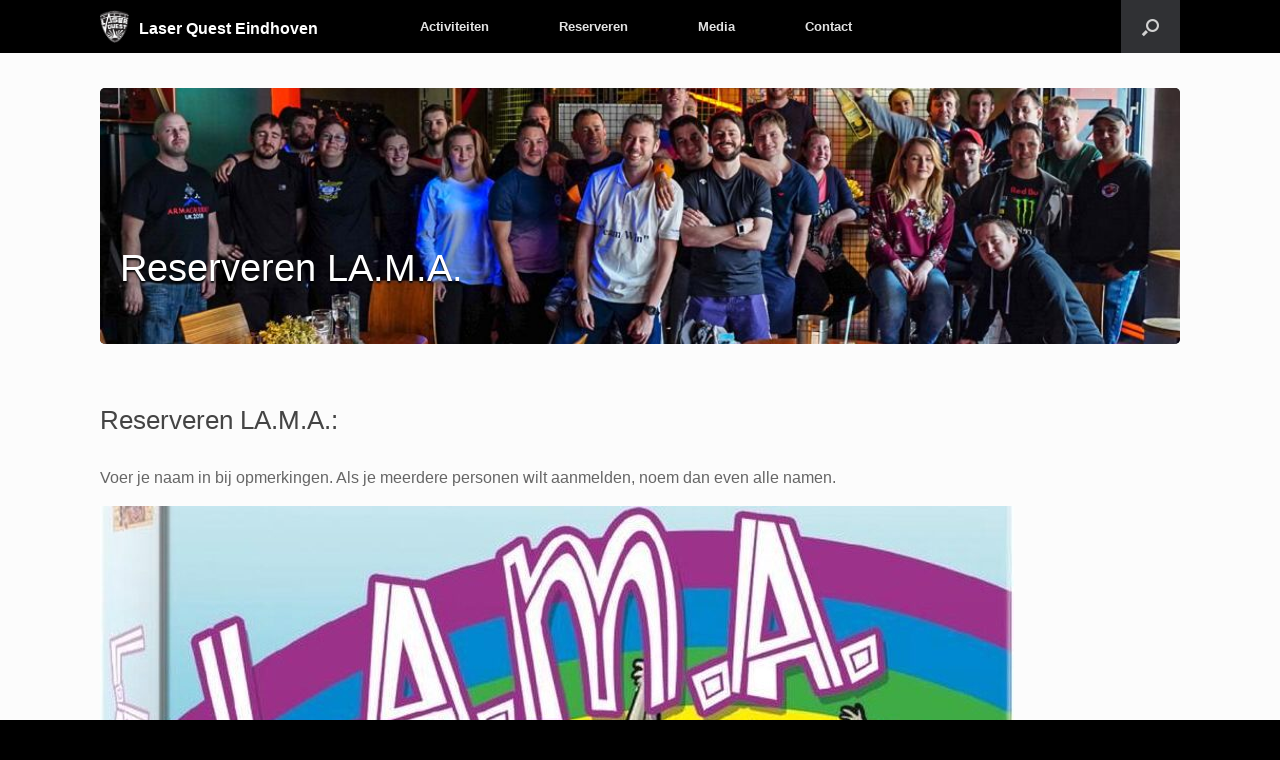

--- FILE ---
content_type: text/html; charset=UTF-8
request_url: https://www.lqehv.nl/reserveren-la-m-a/
body_size: 15784
content:
<!DOCTYPE html>
<html lang="nl-NL">
<head>
	<meta charset="UTF-8" />
	<meta http-equiv="X-UA-Compatible" content="IE=10" />
	<link rel="profile" href="https://gmpg.org/xfn/11" />
	<link rel="pingback" href="https://www.lqehv.nl/xmlrpc.php" />
	<meta name='robots' content='index, follow, max-image-preview:large, max-snippet:-1, max-video-preview:-1' />

	<!-- This site is optimized with the Yoast SEO plugin v26.7 - https://yoast.com/wordpress/plugins/seo/ -->
	<title>Reserveren LA.M.A. - Laser Quest, Pool, Escape Rooms, iCombat. Info en reserveren.</title>
	<meta name="description" content="Reserveren LA.M.A. Reserveren LA.M.A.: Voer je naam in bij opmerkingen. Als je meerdere personen wilt aanmelden, noem dan even alle" />
	<link rel="canonical" href="https://www.lqehv.nl/reserveren-la-m-a/" />
	<meta property="og:locale" content="nl_NL" />
	<meta property="og:type" content="article" />
	<meta property="og:title" content="Reserveren LA.M.A. - Laser Quest, Pool, Escape Rooms, iCombat. Info en reserveren." />
	<meta property="og:description" content="Reserveren LA.M.A. Reserveren LA.M.A.: Voer je naam in bij opmerkingen. Als je meerdere personen wilt aanmelden, noem dan even alle" />
	<meta property="og:url" content="https://www.lqehv.nl/reserveren-la-m-a/" />
	<meta property="og:site_name" content="Laser Quest Eindhoven" />
	<meta property="article:publisher" content="https://www.facebook.com/LaserQuestEindhoven/" />
	<meta property="article:modified_time" content="2025-11-10T23:21:55+00:00" />
	<meta property="og:image" content="https://www.lqehv.nl/wp-content/uploads/2022/03/lama-edited.jpg" />
	<meta name="twitter:card" content="summary_large_image" />
	<meta name="twitter:site" content="@LQEHV" />
	<meta name="twitter:label1" content="Geschatte leestijd" />
	<meta name="twitter:data1" content="1 minuut" />
	<script type="application/ld+json" class="yoast-schema-graph">{"@context":"https://schema.org","@graph":[{"@type":"WebPage","@id":"https://www.lqehv.nl/reserveren-la-m-a/","url":"https://www.lqehv.nl/reserveren-la-m-a/","name":"Reserveren LA.M.A. - Laser Quest, Pool, Escape Rooms, iCombat. Info en reserveren.","isPartOf":{"@id":"https://www.lqehv.nl/#website"},"primaryImageOfPage":{"@id":"https://www.lqehv.nl/reserveren-la-m-a/#primaryimage"},"image":{"@id":"https://www.lqehv.nl/reserveren-la-m-a/#primaryimage"},"thumbnailUrl":"https://www.lqehv.nl/wp-content/uploads/2022/03/lama-edited.jpg","datePublished":"2020-07-22T14:32:41+00:00","dateModified":"2025-11-10T23:21:55+00:00","description":"Reserveren LA.M.A. Reserveren LA.M.A.: Voer je naam in bij opmerkingen. Als je meerdere personen wilt aanmelden, noem dan even alle","breadcrumb":{"@id":"https://www.lqehv.nl/reserveren-la-m-a/#breadcrumb"},"inLanguage":"nl-NL","potentialAction":[{"@type":"ReadAction","target":["https://www.lqehv.nl/reserveren-la-m-a/"]}]},{"@type":"ImageObject","inLanguage":"nl-NL","@id":"https://www.lqehv.nl/reserveren-la-m-a/#primaryimage","url":"https://www.lqehv.nl/wp-content/uploads/2022/03/lama-edited.jpg","contentUrl":"https://www.lqehv.nl/wp-content/uploads/2022/03/lama-edited.jpg","width":914,"height":914},{"@type":"BreadcrumbList","@id":"https://www.lqehv.nl/reserveren-la-m-a/#breadcrumb","itemListElement":[{"@type":"ListItem","position":1,"name":"Home","item":"https://www.lqehv.nl/"},{"@type":"ListItem","position":2,"name":"Reserveren LA.M.A."}]},{"@type":"WebSite","@id":"https://www.lqehv.nl/#website","url":"https://www.lqehv.nl/","name":"www.lqehv.nl","description":"Laser Quest, Pool, Escape Rooms, iCombat. Info en reserveren.","potentialAction":[{"@type":"SearchAction","target":{"@type":"EntryPoint","urlTemplate":"https://www.lqehv.nl/?s={search_term_string}"},"query-input":{"@type":"PropertyValueSpecification","valueRequired":true,"valueName":"search_term_string"}}],"inLanguage":"nl-NL"}]}</script>
	<!-- / Yoast SEO plugin. -->


<link rel="alternate" type="application/rss+xml" title="Laser Quest Eindhoven &raquo; feed" href="https://www.lqehv.nl/feed/" />
<link rel="alternate" type="application/rss+xml" title="Laser Quest Eindhoven &raquo; reacties feed" href="https://www.lqehv.nl/comments/feed/" />
<link rel="alternate" title="oEmbed (JSON)" type="application/json+oembed" href="https://www.lqehv.nl/wp-json/oembed/1.0/embed?url=https%3A%2F%2Fwww.lqehv.nl%2Freserveren-la-m-a%2F" />
<link rel="alternate" title="oEmbed (XML)" type="text/xml+oembed" href="https://www.lqehv.nl/wp-json/oembed/1.0/embed?url=https%3A%2F%2Fwww.lqehv.nl%2Freserveren-la-m-a%2F&#038;format=xml" />
		<!-- This site uses the Google Analytics by MonsterInsights plugin v9.11.1 - Using Analytics tracking - https://www.monsterinsights.com/ -->
							<script src="//www.googletagmanager.com/gtag/js?id=G-DGL8V4ZMXE"  data-cfasync="false" data-wpfc-render="false" type="text/javascript" async></script>
			<script data-cfasync="false" data-wpfc-render="false" type="text/javascript">
				var mi_version = '9.11.1';
				var mi_track_user = true;
				var mi_no_track_reason = '';
								var MonsterInsightsDefaultLocations = {"page_location":"https:\/\/www.lqehv.nl\/reserveren-la-m-a\/"};
								if ( typeof MonsterInsightsPrivacyGuardFilter === 'function' ) {
					var MonsterInsightsLocations = (typeof MonsterInsightsExcludeQuery === 'object') ? MonsterInsightsPrivacyGuardFilter( MonsterInsightsExcludeQuery ) : MonsterInsightsPrivacyGuardFilter( MonsterInsightsDefaultLocations );
				} else {
					var MonsterInsightsLocations = (typeof MonsterInsightsExcludeQuery === 'object') ? MonsterInsightsExcludeQuery : MonsterInsightsDefaultLocations;
				}

								var disableStrs = [
										'ga-disable-G-DGL8V4ZMXE',
									];

				/* Function to detect opted out users */
				function __gtagTrackerIsOptedOut() {
					for (var index = 0; index < disableStrs.length; index++) {
						if (document.cookie.indexOf(disableStrs[index] + '=true') > -1) {
							return true;
						}
					}

					return false;
				}

				/* Disable tracking if the opt-out cookie exists. */
				if (__gtagTrackerIsOptedOut()) {
					for (var index = 0; index < disableStrs.length; index++) {
						window[disableStrs[index]] = true;
					}
				}

				/* Opt-out function */
				function __gtagTrackerOptout() {
					for (var index = 0; index < disableStrs.length; index++) {
						document.cookie = disableStrs[index] + '=true; expires=Thu, 31 Dec 2099 23:59:59 UTC; path=/';
						window[disableStrs[index]] = true;
					}
				}

				if ('undefined' === typeof gaOptout) {
					function gaOptout() {
						__gtagTrackerOptout();
					}
				}
								window.dataLayer = window.dataLayer || [];

				window.MonsterInsightsDualTracker = {
					helpers: {},
					trackers: {},
				};
				if (mi_track_user) {
					function __gtagDataLayer() {
						dataLayer.push(arguments);
					}

					function __gtagTracker(type, name, parameters) {
						if (!parameters) {
							parameters = {};
						}

						if (parameters.send_to) {
							__gtagDataLayer.apply(null, arguments);
							return;
						}

						if (type === 'event') {
														parameters.send_to = monsterinsights_frontend.v4_id;
							var hookName = name;
							if (typeof parameters['event_category'] !== 'undefined') {
								hookName = parameters['event_category'] + ':' + name;
							}

							if (typeof MonsterInsightsDualTracker.trackers[hookName] !== 'undefined') {
								MonsterInsightsDualTracker.trackers[hookName](parameters);
							} else {
								__gtagDataLayer('event', name, parameters);
							}
							
						} else {
							__gtagDataLayer.apply(null, arguments);
						}
					}

					__gtagTracker('js', new Date());
					__gtagTracker('set', {
						'developer_id.dZGIzZG': true,
											});
					if ( MonsterInsightsLocations.page_location ) {
						__gtagTracker('set', MonsterInsightsLocations);
					}
										__gtagTracker('config', 'G-DGL8V4ZMXE', {"forceSSL":"true","link_attribution":"true"} );
										window.gtag = __gtagTracker;										(function () {
						/* https://developers.google.com/analytics/devguides/collection/analyticsjs/ */
						/* ga and __gaTracker compatibility shim. */
						var noopfn = function () {
							return null;
						};
						var newtracker = function () {
							return new Tracker();
						};
						var Tracker = function () {
							return null;
						};
						var p = Tracker.prototype;
						p.get = noopfn;
						p.set = noopfn;
						p.send = function () {
							var args = Array.prototype.slice.call(arguments);
							args.unshift('send');
							__gaTracker.apply(null, args);
						};
						var __gaTracker = function () {
							var len = arguments.length;
							if (len === 0) {
								return;
							}
							var f = arguments[len - 1];
							if (typeof f !== 'object' || f === null || typeof f.hitCallback !== 'function') {
								if ('send' === arguments[0]) {
									var hitConverted, hitObject = false, action;
									if ('event' === arguments[1]) {
										if ('undefined' !== typeof arguments[3]) {
											hitObject = {
												'eventAction': arguments[3],
												'eventCategory': arguments[2],
												'eventLabel': arguments[4],
												'value': arguments[5] ? arguments[5] : 1,
											}
										}
									}
									if ('pageview' === arguments[1]) {
										if ('undefined' !== typeof arguments[2]) {
											hitObject = {
												'eventAction': 'page_view',
												'page_path': arguments[2],
											}
										}
									}
									if (typeof arguments[2] === 'object') {
										hitObject = arguments[2];
									}
									if (typeof arguments[5] === 'object') {
										Object.assign(hitObject, arguments[5]);
									}
									if ('undefined' !== typeof arguments[1].hitType) {
										hitObject = arguments[1];
										if ('pageview' === hitObject.hitType) {
											hitObject.eventAction = 'page_view';
										}
									}
									if (hitObject) {
										action = 'timing' === arguments[1].hitType ? 'timing_complete' : hitObject.eventAction;
										hitConverted = mapArgs(hitObject);
										__gtagTracker('event', action, hitConverted);
									}
								}
								return;
							}

							function mapArgs(args) {
								var arg, hit = {};
								var gaMap = {
									'eventCategory': 'event_category',
									'eventAction': 'event_action',
									'eventLabel': 'event_label',
									'eventValue': 'event_value',
									'nonInteraction': 'non_interaction',
									'timingCategory': 'event_category',
									'timingVar': 'name',
									'timingValue': 'value',
									'timingLabel': 'event_label',
									'page': 'page_path',
									'location': 'page_location',
									'title': 'page_title',
									'referrer' : 'page_referrer',
								};
								for (arg in args) {
																		if (!(!args.hasOwnProperty(arg) || !gaMap.hasOwnProperty(arg))) {
										hit[gaMap[arg]] = args[arg];
									} else {
										hit[arg] = args[arg];
									}
								}
								return hit;
							}

							try {
								f.hitCallback();
							} catch (ex) {
							}
						};
						__gaTracker.create = newtracker;
						__gaTracker.getByName = newtracker;
						__gaTracker.getAll = function () {
							return [];
						};
						__gaTracker.remove = noopfn;
						__gaTracker.loaded = true;
						window['__gaTracker'] = __gaTracker;
					})();
									} else {
										console.log("");
					(function () {
						function __gtagTracker() {
							return null;
						}

						window['__gtagTracker'] = __gtagTracker;
						window['gtag'] = __gtagTracker;
					})();
									}
			</script>
							<!-- / Google Analytics by MonsterInsights -->
		<style id='wp-img-auto-sizes-contain-inline-css' type='text/css'>
img:is([sizes=auto i],[sizes^="auto," i]){contain-intrinsic-size:3000px 1500px}
/*# sourceURL=wp-img-auto-sizes-contain-inline-css */
</style>
<style id='wp-emoji-styles-inline-css' type='text/css'>

	img.wp-smiley, img.emoji {
		display: inline !important;
		border: none !important;
		box-shadow: none !important;
		height: 1em !important;
		width: 1em !important;
		margin: 0 0.07em !important;
		vertical-align: -0.1em !important;
		background: none !important;
		padding: 0 !important;
	}
/*# sourceURL=wp-emoji-styles-inline-css */
</style>
<style id='wp-block-library-inline-css' type='text/css'>
:root{--wp-block-synced-color:#7a00df;--wp-block-synced-color--rgb:122,0,223;--wp-bound-block-color:var(--wp-block-synced-color);--wp-editor-canvas-background:#ddd;--wp-admin-theme-color:#007cba;--wp-admin-theme-color--rgb:0,124,186;--wp-admin-theme-color-darker-10:#006ba1;--wp-admin-theme-color-darker-10--rgb:0,107,160.5;--wp-admin-theme-color-darker-20:#005a87;--wp-admin-theme-color-darker-20--rgb:0,90,135;--wp-admin-border-width-focus:2px}@media (min-resolution:192dpi){:root{--wp-admin-border-width-focus:1.5px}}.wp-element-button{cursor:pointer}:root .has-very-light-gray-background-color{background-color:#eee}:root .has-very-dark-gray-background-color{background-color:#313131}:root .has-very-light-gray-color{color:#eee}:root .has-very-dark-gray-color{color:#313131}:root .has-vivid-green-cyan-to-vivid-cyan-blue-gradient-background{background:linear-gradient(135deg,#00d084,#0693e3)}:root .has-purple-crush-gradient-background{background:linear-gradient(135deg,#34e2e4,#4721fb 50%,#ab1dfe)}:root .has-hazy-dawn-gradient-background{background:linear-gradient(135deg,#faaca8,#dad0ec)}:root .has-subdued-olive-gradient-background{background:linear-gradient(135deg,#fafae1,#67a671)}:root .has-atomic-cream-gradient-background{background:linear-gradient(135deg,#fdd79a,#004a59)}:root .has-nightshade-gradient-background{background:linear-gradient(135deg,#330968,#31cdcf)}:root .has-midnight-gradient-background{background:linear-gradient(135deg,#020381,#2874fc)}:root{--wp--preset--font-size--normal:16px;--wp--preset--font-size--huge:42px}.has-regular-font-size{font-size:1em}.has-larger-font-size{font-size:2.625em}.has-normal-font-size{font-size:var(--wp--preset--font-size--normal)}.has-huge-font-size{font-size:var(--wp--preset--font-size--huge)}:root .has-text-align-center{text-align:center}:root .has-text-align-left{text-align:left}:root .has-text-align-right{text-align:right}.has-fit-text{white-space:nowrap!important}#end-resizable-editor-section{display:none}.aligncenter{clear:both}.items-justified-left{justify-content:flex-start}.items-justified-center{justify-content:center}.items-justified-right{justify-content:flex-end}.items-justified-space-between{justify-content:space-between}.screen-reader-text{word-wrap:normal!important;border:0;clip-path:inset(50%);height:1px;margin:-1px;overflow:hidden;padding:0;position:absolute;width:1px}.screen-reader-text:focus{background-color:#ddd;clip-path:none;color:#444;display:block;font-size:1em;height:auto;left:5px;line-height:normal;padding:15px 23px 14px;text-decoration:none;top:5px;width:auto;z-index:100000}html :where(.has-border-color){border-style:solid}html :where([style*=border-top-color]){border-top-style:solid}html :where([style*=border-right-color]){border-right-style:solid}html :where([style*=border-bottom-color]){border-bottom-style:solid}html :where([style*=border-left-color]){border-left-style:solid}html :where([style*=border-width]){border-style:solid}html :where([style*=border-top-width]){border-top-style:solid}html :where([style*=border-right-width]){border-right-style:solid}html :where([style*=border-bottom-width]){border-bottom-style:solid}html :where([style*=border-left-width]){border-left-style:solid}html :where(img[class*=wp-image-]){height:auto;max-width:100%}:where(figure){margin:0 0 1em}html :where(.is-position-sticky){--wp-admin--admin-bar--position-offset:var(--wp-admin--admin-bar--height,0px)}@media screen and (max-width:600px){html :where(.is-position-sticky){--wp-admin--admin-bar--position-offset:0px}}

/*# sourceURL=wp-block-library-inline-css */
</style><style id='wp-block-paragraph-inline-css' type='text/css'>
.is-small-text{font-size:.875em}.is-regular-text{font-size:1em}.is-large-text{font-size:2.25em}.is-larger-text{font-size:3em}.has-drop-cap:not(:focus):first-letter{float:left;font-size:8.4em;font-style:normal;font-weight:100;line-height:.68;margin:.05em .1em 0 0;text-transform:uppercase}body.rtl .has-drop-cap:not(:focus):first-letter{float:none;margin-left:.1em}p.has-drop-cap.has-background{overflow:hidden}:root :where(p.has-background){padding:1.25em 2.375em}:where(p.has-text-color:not(.has-link-color)) a{color:inherit}p.has-text-align-left[style*="writing-mode:vertical-lr"],p.has-text-align-right[style*="writing-mode:vertical-rl"]{rotate:180deg}
/*# sourceURL=https://www.lqehv.nl/wp-content/plugins/gutenberg/build/styles/block-library/paragraph/style.css */
</style>
<style id='wp-block-heading-inline-css' type='text/css'>
h1:where(.wp-block-heading).has-background,h2:where(.wp-block-heading).has-background,h3:where(.wp-block-heading).has-background,h4:where(.wp-block-heading).has-background,h5:where(.wp-block-heading).has-background,h6:where(.wp-block-heading).has-background{padding:1.25em 2.375em}h1.has-text-align-left[style*=writing-mode]:where([style*=vertical-lr]),h1.has-text-align-right[style*=writing-mode]:where([style*=vertical-rl]),h2.has-text-align-left[style*=writing-mode]:where([style*=vertical-lr]),h2.has-text-align-right[style*=writing-mode]:where([style*=vertical-rl]),h3.has-text-align-left[style*=writing-mode]:where([style*=vertical-lr]),h3.has-text-align-right[style*=writing-mode]:where([style*=vertical-rl]),h4.has-text-align-left[style*=writing-mode]:where([style*=vertical-lr]),h4.has-text-align-right[style*=writing-mode]:where([style*=vertical-rl]),h5.has-text-align-left[style*=writing-mode]:where([style*=vertical-lr]),h5.has-text-align-right[style*=writing-mode]:where([style*=vertical-rl]),h6.has-text-align-left[style*=writing-mode]:where([style*=vertical-lr]),h6.has-text-align-right[style*=writing-mode]:where([style*=vertical-rl]){rotate:180deg}
/*# sourceURL=https://www.lqehv.nl/wp-content/plugins/gutenberg/build/styles/block-library/heading/style.css */
</style>
<style id='wp-block-image-inline-css' type='text/css'>
.wp-block-image>a,.wp-block-image>figure>a{display:inline-block}.wp-block-image img{box-sizing:border-box;height:auto;max-width:100%;vertical-align:bottom}@media not (prefers-reduced-motion){.wp-block-image img.hide{visibility:hidden}.wp-block-image img.show{animation:show-content-image .4s}}.wp-block-image[style*=border-radius] img,.wp-block-image[style*=border-radius]>a{border-radius:inherit}.wp-block-image.has-custom-border img{box-sizing:border-box}.wp-block-image.aligncenter{text-align:center}.wp-block-image.alignfull>a,.wp-block-image.alignwide>a{width:100%}.wp-block-image.alignfull img,.wp-block-image.alignwide img{height:auto;width:100%}.wp-block-image .aligncenter,.wp-block-image .alignleft,.wp-block-image .alignright,.wp-block-image.aligncenter,.wp-block-image.alignleft,.wp-block-image.alignright{display:table}.wp-block-image .aligncenter>figcaption,.wp-block-image .alignleft>figcaption,.wp-block-image .alignright>figcaption,.wp-block-image.aligncenter>figcaption,.wp-block-image.alignleft>figcaption,.wp-block-image.alignright>figcaption{caption-side:bottom;display:table-caption}.wp-block-image .alignleft{float:left;margin:.5em 1em .5em 0}.wp-block-image .alignright{float:right;margin:.5em 0 .5em 1em}.wp-block-image .aligncenter{margin-left:auto;margin-right:auto}.wp-block-image :where(figcaption){margin-bottom:1em;margin-top:.5em}.wp-block-image.is-style-circle-mask img{border-radius:9999px}@supports ((-webkit-mask-image:none) or (mask-image:none)) or (-webkit-mask-image:none){.wp-block-image.is-style-circle-mask img{border-radius:0;-webkit-mask-image:url('data:image/svg+xml;utf8,<svg viewBox="0 0 100 100" xmlns="http://www.w3.org/2000/svg"><circle cx="50" cy="50" r="50"/></svg>');mask-image:url('data:image/svg+xml;utf8,<svg viewBox="0 0 100 100" xmlns="http://www.w3.org/2000/svg"><circle cx="50" cy="50" r="50"/></svg>');mask-mode:alpha;-webkit-mask-position:center;mask-position:center;-webkit-mask-repeat:no-repeat;mask-repeat:no-repeat;-webkit-mask-size:contain;mask-size:contain}}:root :where(.wp-block-image.is-style-rounded img,.wp-block-image .is-style-rounded img){border-radius:9999px}.wp-block-image figure{margin:0}.wp-lightbox-container{display:flex;flex-direction:column;position:relative}.wp-lightbox-container img{cursor:zoom-in}.wp-lightbox-container img:hover+button{opacity:1}.wp-lightbox-container button{align-items:center;backdrop-filter:blur(16px) saturate(180%);background-color:#5a5a5a40;border:none;border-radius:4px;cursor:zoom-in;display:flex;height:20px;justify-content:center;opacity:0;padding:0;position:absolute;right:16px;text-align:center;top:16px;width:20px;z-index:100}@media not (prefers-reduced-motion){.wp-lightbox-container button{transition:opacity .2s ease}}.wp-lightbox-container button:focus-visible{outline:3px auto #5a5a5a40;outline:3px auto -webkit-focus-ring-color;outline-offset:3px}.wp-lightbox-container button:hover{cursor:pointer;opacity:1}.wp-lightbox-container button:focus{opacity:1}.wp-lightbox-container button:focus,.wp-lightbox-container button:hover,.wp-lightbox-container button:not(:hover):not(:active):not(.has-background){background-color:#5a5a5a40;border:none}.wp-lightbox-overlay{box-sizing:border-box;cursor:zoom-out;height:100vh;left:0;overflow:hidden;position:fixed;top:0;visibility:hidden;width:100%;z-index:100000}.wp-lightbox-overlay .close-button{align-items:center;cursor:pointer;display:flex;justify-content:center;min-height:40px;min-width:40px;padding:0;position:absolute;right:calc(env(safe-area-inset-right) + 16px);top:calc(env(safe-area-inset-top) + 16px);z-index:5000000}.wp-lightbox-overlay .close-button:focus,.wp-lightbox-overlay .close-button:hover,.wp-lightbox-overlay .close-button:not(:hover):not(:active):not(.has-background){background:none;border:none}.wp-lightbox-overlay .lightbox-image-container{height:var(--wp--lightbox-container-height);left:50%;overflow:hidden;position:absolute;top:50%;transform:translate(-50%,-50%);transform-origin:top left;width:var(--wp--lightbox-container-width);z-index:9999999999}.wp-lightbox-overlay .wp-block-image{align-items:center;box-sizing:border-box;display:flex;height:100%;justify-content:center;margin:0;position:relative;transform-origin:0 0;width:100%;z-index:3000000}.wp-lightbox-overlay .wp-block-image img{height:var(--wp--lightbox-image-height);min-height:var(--wp--lightbox-image-height);min-width:var(--wp--lightbox-image-width);width:var(--wp--lightbox-image-width)}.wp-lightbox-overlay .wp-block-image figcaption{display:none}.wp-lightbox-overlay button{background:none;border:none}.wp-lightbox-overlay .scrim{background-color:#fff;height:100%;opacity:.9;position:absolute;width:100%;z-index:2000000}.wp-lightbox-overlay.active{visibility:visible}@media not (prefers-reduced-motion){.wp-lightbox-overlay.active{animation:turn-on-visibility .25s both}.wp-lightbox-overlay.active img{animation:turn-on-visibility .35s both}.wp-lightbox-overlay.show-closing-animation:not(.active){animation:turn-off-visibility .35s both}.wp-lightbox-overlay.show-closing-animation:not(.active) img{animation:turn-off-visibility .25s both}.wp-lightbox-overlay.zoom.active{animation:none;opacity:1;visibility:visible}.wp-lightbox-overlay.zoom.active .lightbox-image-container{animation:lightbox-zoom-in .4s}.wp-lightbox-overlay.zoom.active .lightbox-image-container img{animation:none}.wp-lightbox-overlay.zoom.active .scrim{animation:turn-on-visibility .4s forwards}.wp-lightbox-overlay.zoom.show-closing-animation:not(.active){animation:none}.wp-lightbox-overlay.zoom.show-closing-animation:not(.active) .lightbox-image-container{animation:lightbox-zoom-out .4s}.wp-lightbox-overlay.zoom.show-closing-animation:not(.active) .lightbox-image-container img{animation:none}.wp-lightbox-overlay.zoom.show-closing-animation:not(.active) .scrim{animation:turn-off-visibility .4s forwards}}@keyframes show-content-image{0%{visibility:hidden}99%{visibility:hidden}to{visibility:visible}}@keyframes turn-on-visibility{0%{opacity:0}to{opacity:1}}@keyframes turn-off-visibility{0%{opacity:1;visibility:visible}99%{opacity:0;visibility:visible}to{opacity:0;visibility:hidden}}@keyframes lightbox-zoom-in{0%{transform:translate(calc((-100vw + var(--wp--lightbox-scrollbar-width))/2 + var(--wp--lightbox-initial-left-position)),calc(-50vh + var(--wp--lightbox-initial-top-position))) scale(var(--wp--lightbox-scale))}to{transform:translate(-50%,-50%) scale(1)}}@keyframes lightbox-zoom-out{0%{transform:translate(-50%,-50%) scale(1);visibility:visible}99%{visibility:visible}to{transform:translate(calc((-100vw + var(--wp--lightbox-scrollbar-width))/2 + var(--wp--lightbox-initial-left-position)),calc(-50vh + var(--wp--lightbox-initial-top-position))) scale(var(--wp--lightbox-scale));visibility:hidden}}
/*# sourceURL=https://www.lqehv.nl/wp-content/plugins/gutenberg/build/styles/block-library/image/style.css */
</style>
<style id='global-styles-inline-css' type='text/css'>
:root{--wp--preset--aspect-ratio--square: 1;--wp--preset--aspect-ratio--4-3: 4/3;--wp--preset--aspect-ratio--3-4: 3/4;--wp--preset--aspect-ratio--3-2: 3/2;--wp--preset--aspect-ratio--2-3: 2/3;--wp--preset--aspect-ratio--16-9: 16/9;--wp--preset--aspect-ratio--9-16: 9/16;--wp--preset--color--black: #000000;--wp--preset--color--cyan-bluish-gray: #abb8c3;--wp--preset--color--white: #ffffff;--wp--preset--color--pale-pink: #f78da7;--wp--preset--color--vivid-red: #cf2e2e;--wp--preset--color--luminous-vivid-orange: #ff6900;--wp--preset--color--luminous-vivid-amber: #fcb900;--wp--preset--color--light-green-cyan: #7bdcb5;--wp--preset--color--vivid-green-cyan: #00d084;--wp--preset--color--pale-cyan-blue: #8ed1fc;--wp--preset--color--vivid-cyan-blue: #0693e3;--wp--preset--color--vivid-purple: #9b51e0;--wp--preset--gradient--vivid-cyan-blue-to-vivid-purple: linear-gradient(135deg,rgb(6,147,227) 0%,rgb(155,81,224) 100%);--wp--preset--gradient--light-green-cyan-to-vivid-green-cyan: linear-gradient(135deg,rgb(122,220,180) 0%,rgb(0,208,130) 100%);--wp--preset--gradient--luminous-vivid-amber-to-luminous-vivid-orange: linear-gradient(135deg,rgb(252,185,0) 0%,rgb(255,105,0) 100%);--wp--preset--gradient--luminous-vivid-orange-to-vivid-red: linear-gradient(135deg,rgb(255,105,0) 0%,rgb(207,46,46) 100%);--wp--preset--gradient--very-light-gray-to-cyan-bluish-gray: linear-gradient(135deg,rgb(238,238,238) 0%,rgb(169,184,195) 100%);--wp--preset--gradient--cool-to-warm-spectrum: linear-gradient(135deg,rgb(74,234,220) 0%,rgb(151,120,209) 20%,rgb(207,42,186) 40%,rgb(238,44,130) 60%,rgb(251,105,98) 80%,rgb(254,248,76) 100%);--wp--preset--gradient--blush-light-purple: linear-gradient(135deg,rgb(255,206,236) 0%,rgb(152,150,240) 100%);--wp--preset--gradient--blush-bordeaux: linear-gradient(135deg,rgb(254,205,165) 0%,rgb(254,45,45) 50%,rgb(107,0,62) 100%);--wp--preset--gradient--luminous-dusk: linear-gradient(135deg,rgb(255,203,112) 0%,rgb(199,81,192) 50%,rgb(65,88,208) 100%);--wp--preset--gradient--pale-ocean: linear-gradient(135deg,rgb(255,245,203) 0%,rgb(182,227,212) 50%,rgb(51,167,181) 100%);--wp--preset--gradient--electric-grass: linear-gradient(135deg,rgb(202,248,128) 0%,rgb(113,206,126) 100%);--wp--preset--gradient--midnight: linear-gradient(135deg,rgb(2,3,129) 0%,rgb(40,116,252) 100%);--wp--preset--font-size--small: 13px;--wp--preset--font-size--medium: 20px;--wp--preset--font-size--large: 36px;--wp--preset--font-size--x-large: 42px;--wp--preset--spacing--20: 0.44rem;--wp--preset--spacing--30: 0.67rem;--wp--preset--spacing--40: 1rem;--wp--preset--spacing--50: 1.5rem;--wp--preset--spacing--60: 2.25rem;--wp--preset--spacing--70: 3.38rem;--wp--preset--spacing--80: 5.06rem;--wp--preset--shadow--natural: 6px 6px 9px rgba(0, 0, 0, 0.2);--wp--preset--shadow--deep: 12px 12px 50px rgba(0, 0, 0, 0.4);--wp--preset--shadow--sharp: 6px 6px 0px rgba(0, 0, 0, 0.2);--wp--preset--shadow--outlined: 6px 6px 0px -3px rgb(255, 255, 255), 6px 6px rgb(0, 0, 0);--wp--preset--shadow--crisp: 6px 6px 0px rgb(0, 0, 0);}:where(.is-layout-flex){gap: 0.5em;}:where(.is-layout-grid){gap: 0.5em;}body .is-layout-flex{display: flex;}.is-layout-flex{flex-wrap: wrap;align-items: center;}.is-layout-flex > :is(*, div){margin: 0;}body .is-layout-grid{display: grid;}.is-layout-grid > :is(*, div){margin: 0;}:where(.wp-block-columns.is-layout-flex){gap: 2em;}:where(.wp-block-columns.is-layout-grid){gap: 2em;}:where(.wp-block-post-template.is-layout-flex){gap: 1.25em;}:where(.wp-block-post-template.is-layout-grid){gap: 1.25em;}.has-black-color{color: var(--wp--preset--color--black) !important;}.has-cyan-bluish-gray-color{color: var(--wp--preset--color--cyan-bluish-gray) !important;}.has-white-color{color: var(--wp--preset--color--white) !important;}.has-pale-pink-color{color: var(--wp--preset--color--pale-pink) !important;}.has-vivid-red-color{color: var(--wp--preset--color--vivid-red) !important;}.has-luminous-vivid-orange-color{color: var(--wp--preset--color--luminous-vivid-orange) !important;}.has-luminous-vivid-amber-color{color: var(--wp--preset--color--luminous-vivid-amber) !important;}.has-light-green-cyan-color{color: var(--wp--preset--color--light-green-cyan) !important;}.has-vivid-green-cyan-color{color: var(--wp--preset--color--vivid-green-cyan) !important;}.has-pale-cyan-blue-color{color: var(--wp--preset--color--pale-cyan-blue) !important;}.has-vivid-cyan-blue-color{color: var(--wp--preset--color--vivid-cyan-blue) !important;}.has-vivid-purple-color{color: var(--wp--preset--color--vivid-purple) !important;}.has-black-background-color{background-color: var(--wp--preset--color--black) !important;}.has-cyan-bluish-gray-background-color{background-color: var(--wp--preset--color--cyan-bluish-gray) !important;}.has-white-background-color{background-color: var(--wp--preset--color--white) !important;}.has-pale-pink-background-color{background-color: var(--wp--preset--color--pale-pink) !important;}.has-vivid-red-background-color{background-color: var(--wp--preset--color--vivid-red) !important;}.has-luminous-vivid-orange-background-color{background-color: var(--wp--preset--color--luminous-vivid-orange) !important;}.has-luminous-vivid-amber-background-color{background-color: var(--wp--preset--color--luminous-vivid-amber) !important;}.has-light-green-cyan-background-color{background-color: var(--wp--preset--color--light-green-cyan) !important;}.has-vivid-green-cyan-background-color{background-color: var(--wp--preset--color--vivid-green-cyan) !important;}.has-pale-cyan-blue-background-color{background-color: var(--wp--preset--color--pale-cyan-blue) !important;}.has-vivid-cyan-blue-background-color{background-color: var(--wp--preset--color--vivid-cyan-blue) !important;}.has-vivid-purple-background-color{background-color: var(--wp--preset--color--vivid-purple) !important;}.has-black-border-color{border-color: var(--wp--preset--color--black) !important;}.has-cyan-bluish-gray-border-color{border-color: var(--wp--preset--color--cyan-bluish-gray) !important;}.has-white-border-color{border-color: var(--wp--preset--color--white) !important;}.has-pale-pink-border-color{border-color: var(--wp--preset--color--pale-pink) !important;}.has-vivid-red-border-color{border-color: var(--wp--preset--color--vivid-red) !important;}.has-luminous-vivid-orange-border-color{border-color: var(--wp--preset--color--luminous-vivid-orange) !important;}.has-luminous-vivid-amber-border-color{border-color: var(--wp--preset--color--luminous-vivid-amber) !important;}.has-light-green-cyan-border-color{border-color: var(--wp--preset--color--light-green-cyan) !important;}.has-vivid-green-cyan-border-color{border-color: var(--wp--preset--color--vivid-green-cyan) !important;}.has-pale-cyan-blue-border-color{border-color: var(--wp--preset--color--pale-cyan-blue) !important;}.has-vivid-cyan-blue-border-color{border-color: var(--wp--preset--color--vivid-cyan-blue) !important;}.has-vivid-purple-border-color{border-color: var(--wp--preset--color--vivid-purple) !important;}.has-vivid-cyan-blue-to-vivid-purple-gradient-background{background: var(--wp--preset--gradient--vivid-cyan-blue-to-vivid-purple) !important;}.has-light-green-cyan-to-vivid-green-cyan-gradient-background{background: var(--wp--preset--gradient--light-green-cyan-to-vivid-green-cyan) !important;}.has-luminous-vivid-amber-to-luminous-vivid-orange-gradient-background{background: var(--wp--preset--gradient--luminous-vivid-amber-to-luminous-vivid-orange) !important;}.has-luminous-vivid-orange-to-vivid-red-gradient-background{background: var(--wp--preset--gradient--luminous-vivid-orange-to-vivid-red) !important;}.has-very-light-gray-to-cyan-bluish-gray-gradient-background{background: var(--wp--preset--gradient--very-light-gray-to-cyan-bluish-gray) !important;}.has-cool-to-warm-spectrum-gradient-background{background: var(--wp--preset--gradient--cool-to-warm-spectrum) !important;}.has-blush-light-purple-gradient-background{background: var(--wp--preset--gradient--blush-light-purple) !important;}.has-blush-bordeaux-gradient-background{background: var(--wp--preset--gradient--blush-bordeaux) !important;}.has-luminous-dusk-gradient-background{background: var(--wp--preset--gradient--luminous-dusk) !important;}.has-pale-ocean-gradient-background{background: var(--wp--preset--gradient--pale-ocean) !important;}.has-electric-grass-gradient-background{background: var(--wp--preset--gradient--electric-grass) !important;}.has-midnight-gradient-background{background: var(--wp--preset--gradient--midnight) !important;}.has-small-font-size{font-size: var(--wp--preset--font-size--small) !important;}.has-medium-font-size{font-size: var(--wp--preset--font-size--medium) !important;}.has-large-font-size{font-size: var(--wp--preset--font-size--large) !important;}.has-x-large-font-size{font-size: var(--wp--preset--font-size--x-large) !important;}
/*# sourceURL=global-styles-inline-css */
</style>

<style id='classic-theme-styles-inline-css' type='text/css'>
.wp-block-button__link{background-color:#32373c;border-radius:9999px;box-shadow:none;color:#fff;font-size:1.125em;padding:calc(.667em + 2px) calc(1.333em + 2px);text-decoration:none}.wp-block-file__button{background:#32373c;color:#fff}.wp-block-accordion-heading{margin:0}.wp-block-accordion-heading__toggle{background-color:inherit!important;color:inherit!important}.wp-block-accordion-heading__toggle:not(:focus-visible){outline:none}.wp-block-accordion-heading__toggle:focus,.wp-block-accordion-heading__toggle:hover{background-color:inherit!important;border:none;box-shadow:none;color:inherit;padding:var(--wp--preset--spacing--20,1em) 0;text-decoration:none}.wp-block-accordion-heading__toggle:focus-visible{outline:auto;outline-offset:0}
/*# sourceURL=https://www.lqehv.nl/wp-content/plugins/gutenberg/build/styles/block-library/classic.css */
</style>
<link rel='stylesheet' id='pb-accordion-blocks-style-css' href='https://www.lqehv.nl/wp-content/plugins/accordion-blocks/build/index.css?ver=1.5.0' type='text/css' media='all' />
<link rel='stylesheet' id='vantage-style-css' href='https://www.lqehv.nl/wp-content/themes/vantage/style.css?ver=1.20.32' type='text/css' media='all' />
<link rel='stylesheet' id='font-awesome-css' href='https://www.lqehv.nl/wp-content/themes/vantage/fontawesome/css/font-awesome.css?ver=4.6.2' type='text/css' media='all' />
<link rel='stylesheet' id='siteorigin-mobilenav-css' href='https://www.lqehv.nl/wp-content/themes/vantage/inc/mobilenav/css/mobilenav.css?ver=1.20.32' type='text/css' media='all' />
<script type="text/javascript" src="https://www.lqehv.nl/wp-content/plugins/google-analytics-for-wordpress/assets/js/frontend-gtag.min.js?ver=9.11.1" id="monsterinsights-frontend-script-js" async="async" data-wp-strategy="async"></script>
<script data-cfasync="false" data-wpfc-render="false" type="text/javascript" id='monsterinsights-frontend-script-js-extra'>/* <![CDATA[ */
var monsterinsights_frontend = {"js_events_tracking":"true","download_extensions":"doc,pdf,ppt,zip,xls,docx,pptx,xlsx","inbound_paths":"[{\"path\":\"\\\/go\\\/\",\"label\":\"affiliate\"},{\"path\":\"\\\/recommend\\\/\",\"label\":\"affiliate\"}]","home_url":"https:\/\/www.lqehv.nl","hash_tracking":"false","v4_id":"G-DGL8V4ZMXE"};/* ]]> */
</script>
<script type="text/javascript" src="https://www.lqehv.nl/wp-includes/js/jquery/jquery.min.js?ver=3.7.1" id="jquery-core-js"></script>
<script type="text/javascript" src="https://www.lqehv.nl/wp-includes/js/jquery/jquery-migrate.min.js?ver=3.4.1" id="jquery-migrate-js"></script>
<script type="text/javascript" id="siteorigin-mobilenav-js-extra">
/* <![CDATA[ */
var mobileNav = {"search":{"url":"https://www.lqehv.nl","placeholder":"Zoeken"},"text":{"navigate":"Menu","back":"Terug","close":"Sluiten"},"nextIconUrl":"https://www.lqehv.nl/wp-content/themes/vantage/inc/mobilenav/images/next.png","mobileMenuClose":"\u003Ci class=\"fa fa-times\"\u003E\u003C/i\u003E"};
//# sourceURL=siteorigin-mobilenav-js-extra
/* ]]> */
</script>
<script type="text/javascript" src="https://www.lqehv.nl/wp-content/themes/vantage/inc/mobilenav/js/mobilenav.min.js?ver=1.20.32" id="siteorigin-mobilenav-js"></script>
<link rel="https://api.w.org/" href="https://www.lqehv.nl/wp-json/" /><link rel="alternate" title="JSON" type="application/json" href="https://www.lqehv.nl/wp-json/wp/v2/pages/1758" /><link rel="EditURI" type="application/rsd+xml" title="RSD" href="https://www.lqehv.nl/xmlrpc.php?rsd" />
<!-- Google Tag Manager -->
<script>(function(w,d,s,l,i){w[l]=w[l]||[];w[l].push({'gtm.start':
new Date().getTime(),event:'gtm.js'});var f=d.getElementsByTagName(s)[0],
j=d.createElement(s),dl=l!='dataLayer'?'&l='+l:'';j.async=true;j.src=
'https://www.googletagmanager.com/gtm.js?id='+i+dl;f.parentNode.insertBefore(j,f);
})(window,document,'script','dataLayer','GTM-WM5TF9D');</script>
<!-- End Google Tag Manager --><meta name="viewport" content="width=device-width, initial-scale=1" />			<style type="text/css">
				.so-mobilenav-mobile + * { display: none; }
				@media screen and (max-width: 1000px) { .so-mobilenav-mobile + * { display: block; } .so-mobilenav-standard + * { display: none; } .site-navigation #search-icon { display: none; } .has-menu-search .main-navigation ul { margin-right: 0 !important; }
				
									.masthead-logo-in-menu .full-container { display: flex; justify-content: space-between; }
								}
			</style>
		<style type="text/css">.recentcomments a{display:inline !important;padding:0 !important;margin:0 !important;}</style>		<style type="text/css" media="screen">
			#footer-widgets .widget { width: 33.333%; }
			#masthead-widgets .widget { width: 100%; }
		</style>
		<style type="text/css" id="vantage-footer-widgets">#footer-widgets aside { width : 33.333%; }</style> <style type="text/css" id="customizer-css">body,button,input,select,textarea { font-family: "Verdana", Geneva, sans-serif; font-weight: 400 } #masthead.site-header .hgroup .site-title, #masthead.site-header.masthead-logo-in-menu .logo > .site-title { font-family: "Verdana", Geneva, sans-serif; font-weight: 400; font-size: 21.6px; color: #3a3a3a } #page-wrapper h1,#page-wrapper h2,#page-wrapper h3,#page-wrapper h4,#page-wrapper h5,#page-wrapper h6 { font-family: "Verdana", Geneva, sans-serif; font-weight: 400 } .main-navigation, .mobile-nav-frame, .mobile-nav-frame .title h3 { font-family: "Verdana", Geneva, sans-serif; font-weight: 400 } .main-navigation, .site-header .shopping-cart-dropdown { background-color: #000000 } .main-navigation ul ul { background-color: #232323 } a.button, button, html input[type="button"], input[type="reset"], input[type="submit"], .post-navigation a, #image-navigation a, article.post .more-link, article.page .more-link, .paging-navigation a, .woocommerce #page-wrapper .button, .woocommerce a.button, .woocommerce .checkout-button, .woocommerce input.button, #infinite-handle span button { text-shadow: none } a.button, button, html input[type="button"], input[type="reset"], input[type="submit"], .post-navigation a, #image-navigation a, article.post .more-link, article.page .more-link, .paging-navigation a, .woocommerce #page-wrapper .button, .woocommerce a.button, .woocommerce .checkout-button, .woocommerce input.button, .woocommerce #respond input#submit.alt, .woocommerce a.button.alt, .woocommerce button.button.alt, .woocommerce input.button.alt, #infinite-handle span { -webkit-box-shadow: none; -moz-box-shadow: none; box-shadow: none } #colophon, body.layout-full { background-color: #000000 } </style><link rel="icon" href="https://www.lqehv.nl/wp-content/uploads/2019/06/cropped-lq-512x512-32x32.png" sizes="32x32" />
<link rel="icon" href="https://www.lqehv.nl/wp-content/uploads/2019/06/cropped-lq-512x512-192x192.png" sizes="192x192" />
<link rel="apple-touch-icon" href="https://www.lqehv.nl/wp-content/uploads/2019/06/cropped-lq-512x512-180x180.png" />
<meta name="msapplication-TileImage" content="https://www.lqehv.nl/wp-content/uploads/2019/06/cropped-lq-512x512-270x270.png" />
		<style type="text/css" id="wp-custom-css">
			body {
	min-width: 320px;
}

body, button, input, select, textarea {
	font-size: 16px;
}

#masthead .hgroup {
	padding: 10px 0;
}

body.responsive #masthead.masthead-logo-in-menu .logo {
	margin-right: 0;
	position: relative;
	width: 225px;
}

body.responsive #masthead.masthead-logo-in-menu .logo:after {
	content: 'Laser Quest Eindhoven';
	position: left;
	font-size: 14px;
	color: #fff;
	margin: 4px 0 0 10px;
}



@media (min-width: 1000px) {
body.responsive #masthead.masthead-logo-in-menu .logo {
	width: 250px;
	margin: 0 20px 0 0;
}

body.responsive #masthead.masthead-logo-in-menu .logo:after {
	font-size: 16px;
}
}

#masthead.masthead-logo-in-menu .logo > * {
	display: inline-block;
	vertical-align: middle;
}

#masthead .hgroup h1, #masthead.masthead-logo-in-menu .logo > h1 {
	color: #fff;
	margin: 0;
}

body.responsive #masthead .hgroup .logo img {
	margin: 10px 20px 10px 0;
}

@media (min-width: 1001px) {
	
body.responsive #masthead .hgroup .logo img {
	margin: 10px 20px;
}
}

@media (max-width: 550px) {	
	body.responsive #masthead .hgroup .logo img {
		display: inline-block;
		width: 60px;
		margin: 0 10px 0 0;
	}
	
	#masthead .hgroup h1, #masthead.masthead-logo-in-menu .logo > h1 {
		font-size: 13px;
	}
}

body.responsive #masthead .hgroup .support-text, body.responsive #masthead .hgroup #header-sidebar {
	display: none;
}

.main-navigation [class^="fa fa-"] {
	margin-right: 0;
}

#colophon #theme-attribution, #colophon #site-info {
	display: none;
}

.widget_circleicon-widget .circle-icon-box.circle-icon-position-top .circle-icon {
	background-size: 50%;
}

.flexslider .caption-wrap .caption {
	font-size: 14px;
}

@media (min-width: 600px) {
	.flexslider .caption-wrap .caption {
	font-size: 32px;
}
}

.metaslider .flexslider .slides .full-container {
	position: static!important;
}

.entry-content table.table-price {
	display: inline-table;
	width: 100%;
	border-bottom: none;
}

@media (min-width: 500px) {
.entry-content table.table-price {
	width: calc(33% - 1.5em);
}
}

.entry-content table.table-price td {
	text-align: center;
	padding: 10px;
}

.entry-content table.table-price strong {
	border-radius: 50%;
	background-color: #eeee22;
	width: 81.25px;
	height: 81.25px;
	display: block;
	text-align: center;
	line-height: 81.25px;
	font-size: 22px;
	margin: 0 auto;
}

.entry-content table.table-price span {
	display: block;
}

.entry-content table.table-price span {
	display: block;
}

.widget_sow-price-table, .widget_sow-hero, .widget_sow-cta {
	margin-bottom: 30px!important;
}

.so-widget-sow-price-table-atom-72df40a532e5 .ow-pt-columns-atom {
	padding-top: 0!important;
}

.widget_sow-hero .sow-slider-base {
	border-radius: 5px;
}

.so-widget-sow-accordion-default-99be652ed941 .sow-accordion .sow-accordion-panel .sow-accordion-panel-header {
	background: #707d8d;
background: -webkit-gradient(linear, left bottom, left top, color-stop(0, #677382), color-stop(1, #707d8d));
background: -ms-linear-gradient(bottom, #677382, #707d8d);
background: -moz-linear-gradient(center bottom, #677382 0%, #707d8d 100%);
background: -o-linear-gradient(#707d8d, #677382);
filter: progid:DXImageTransform.Microsoft.gradient(startColorstr='#707d8d', endColorstr='#677382', GradientType=0);
}		</style>
		<link rel='stylesheet' id='so-css-vantage-css' href='https://www.lqehv.nl/wp-content/uploads/so-css/so-css-vantage.css?ver=1589322924' type='text/css' media='all' />
<link rel='stylesheet' id='sow-hero-default-e4222410f97c-1758-css' href='https://www.lqehv.nl/wp-content/uploads/siteorigin-widgets/sow-hero-default-e4222410f97c-1758.css?ver=402e4a413f767d5d74c49f63bfd6529c' type='text/css' media='all' />
<link rel='stylesheet' id='sow-slider-slider-css' href='https://www.lqehv.nl/wp-content/plugins/so-widgets-bundle/css/slider/slider.css?ver=1.70.4' type='text/css' media='all' />
<link rel='stylesheet' id='siteorigin-panels-front-css' href='https://www.lqehv.nl/wp-content/plugins/siteorigin-panels/css/front-flex.min.css?ver=2.33.5' type='text/css' media='all' />
</head>

<body data-rsssl=1 class="wp-singular page-template-default page page-id-1758 wp-theme-vantage responsive layout-full no-js has-sidebar has-menu-search page-layout-no-sidebar mobilenav">


<div id="page-wrapper">

	<a class="skip-link screen-reader-text" href="#content">Ga naar de inhoud</a>

	
	
		
<header id="masthead" class="site-header masthead-logo-in-menu " role="banner">

	
<nav class="site-navigation main-navigation primary use-vantage-sticky-menu use-sticky-menu mobile-navigation">

	<div class="full-container">
							<div class="logo-in-menu-wrapper">
				<a href="https://www.lqehv.nl/" title="Laser Quest Eindhoven" rel="home" class="logo"><img src="https://www.lqehv.nl/wp-content/uploads/2019/06/lq-66x75.png"  class="logo-height-constrain"  width="66"  height="75"  alt="Laser Quest logo"  srcset="https://www.lqehv.nl/wp-content/uploads/2019/06/lq-132x150.png 2x"  /></a>
							</div>
		
		<div class="main-navigation-container">
			<div id="so-mobilenav-standard-1" data-id="1" class="so-mobilenav-standard"></div><div class="menu-menu-container"><ul id="menu-menu" class="menu"><li id="menu-item-1069" class="menu-item menu-item-type-custom menu-item-object-custom menu-item-has-children menu-item-1069"><a><span class="icon"></span>Activiteiten</a>
<ul class="sub-menu">
	<li id="menu-item-1071" class="menu-item menu-item-type-custom menu-item-object-custom menu-item-has-children menu-item-1071"><a><span class="icon"></span>Laser Quest</a>
	<ul class="sub-menu">
		<li id="menu-item-711" class="menu-item menu-item-type-post_type menu-item-object-page menu-item-711"><a href="https://www.lqehv.nl/laserquest/">Laser Quest games</a></li>
		<li id="menu-item-123" class="menu-item menu-item-type-post_type menu-item-object-page menu-item-123"><a href="https://www.lqehv.nl/kinderfeestje/">Kinderfeestje<br>(t/m 12 jaar)</a></li>
		<li id="menu-item-124" class="menu-item menu-item-type-post_type menu-item-object-page menu-item-124"><a href="https://www.lqehv.nl/laser-party/">Laser Party<br>(13 t/m 18 jaar)</a></li>
		<li id="menu-item-710" class="menu-item menu-item-type-post_type menu-item-object-page menu-item-has-children menu-item-710"><a href="https://www.lqehv.nl/arrangementen/">Arrangementen met restaurants</a>
		<ul class="sub-menu">
			<li id="menu-item-122" class="menu-item menu-item-type-post_type menu-item-object-page menu-item-122"><a href="https://www.lqehv.nl/italiaans-specialiteiten-restaurant-la-fontana/">La Fontana</a></li>
			<li id="menu-item-116" class="menu-item menu-item-type-post_type menu-item-object-page menu-item-116"><a href="https://www.lqehv.nl/seasons-chinese-food-sushi-grill/">Seasons</a></li>
		</ul>
</li>
	</ul>
</li>
	<li id="menu-item-574" class="menu-item menu-item-type-post_type menu-item-object-page menu-item-574"><a href="https://www.lqehv.nl/escape-room/">Escape Room &#8220;Jules Verne&#8221;</a></li>
	<li id="menu-item-3610" class="menu-item menu-item-type-post_type menu-item-object-page menu-item-3610"><a href="https://www.lqehv.nl/escape-room-greatest-hits/">NIEUW: Escape Room “Greatest Hits”</a></li>
	<li id="menu-item-2391" class="menu-item menu-item-type-post_type menu-item-object-page menu-item-2391"><a href="https://www.lqehv.nl/indoor-outdoor-city-escape-games/">Indoor- &#038; outdoor City Games</a></li>
	<li id="menu-item-1415" class="menu-item menu-item-type-post_type menu-item-object-page menu-item-1415"><a href="https://www.lqehv.nl/arrangementen/">Arrangementen</a></li>
	<li id="menu-item-573" class="menu-item menu-item-type-post_type menu-item-object-page menu-item-573"><a href="https://www.lqehv.nl/pool-2/">Poolen</a></li>
	<li id="menu-item-27" class="menu-item menu-item-type-post_type menu-item-object-page menu-item-27"><a href="https://www.lqehv.nl/icombat/">iCombat</a></li>
	<li id="menu-item-112" class="menu-item menu-item-type-post_type menu-item-object-page menu-item-112"><a href="https://www.lqehv.nl/internet-cafe/">Internet Café</a></li>
	<li id="menu-item-714" class="menu-item menu-item-type-post_type menu-item-object-page menu-item-714"><a href="https://www.lqehv.nl/lidmaatschappen-acties/">Lidmaatschappen &#038; Acties</a></li>
</ul>
</li>
<li id="menu-item-106" class="menu-item menu-item-type-post_type menu-item-object-page menu-item-has-children menu-item-106"><a href="https://www.lqehv.nl/reserveren/">Reserveren</a>
<ul class="sub-menu">
	<li id="menu-item-1202" class="menu-item menu-item-type-post_type menu-item-object-page menu-item-1202"><a href="https://www.lqehv.nl/reserveren-laser-quest/">Reserveren Laser Quest</a></li>
	<li id="menu-item-3319" class="menu-item menu-item-type-post_type menu-item-object-page menu-item-3319"><a href="https://www.lqehv.nl/reserveren-kinderfeestjes-arrangement-keuze/">Reserveren Kinderfeestjes</a></li>
	<li id="menu-item-1302" class="menu-item menu-item-type-post_type menu-item-object-page menu-item-1302"><a href="https://www.lqehv.nl/reserveren-laser-partys-13-t-m-18-jaar/">Reserveren Laser Party’s, 13 t/m 18 jaar</a></li>
	<li id="menu-item-1260" class="menu-item menu-item-type-post_type menu-item-object-page menu-item-1260"><a href="https://www.lqehv.nl/reserveren-escape-room-jules-verne-reis-om-de-wereld-in-80-dagen/">Reserveren Escape Room &#8220;Jules Verne, reis om de wereld in 80 dagen&#8221;</a></li>
	<li id="menu-item-3729" class="menu-item menu-item-type-post_type menu-item-object-page menu-item-3729"><a href="https://www.lqehv.nl/reserveren-escape-room-greatest-hits/">Reserveren Escape Room “Greatest Hits”</a></li>
	<li id="menu-item-1257" class="menu-item menu-item-type-post_type menu-item-object-page menu-item-has-children menu-item-1257"><a href="https://www.lqehv.nl/reserveren-arrangementen-met-restaurants/">Reserveren arrangementen met restaurants</a>
	<ul class="sub-menu">
		<li id="menu-item-1269" class="menu-item menu-item-type-post_type menu-item-object-page menu-item-1269"><a href="https://www.lqehv.nl/reserveren-laser-quest-la-fontana/">Reserveren Laser Quest &amp; La Fontana</a></li>
		<li id="menu-item-1273" class="menu-item menu-item-type-post_type menu-item-object-page menu-item-1273"><a href="https://www.lqehv.nl/reserveren-laser-quest-seasons-sushi-grill/">Reserveren Laser Quest &amp; Seasons Sushi &amp; Grill</a></li>
	</ul>
</li>
	<li id="menu-item-3816" class="menu-item menu-item-type-post_type menu-item-object-page menu-item-3816"><a href="https://www.lqehv.nl/reserveren-pool/">Reserveren Pool</a></li>
	<li id="menu-item-1265" class="menu-item menu-item-type-post_type menu-item-object-page menu-item-1265"><a href="https://www.lqehv.nl/reserveren-icombat/">Reserveren iCombat</a></li>
</ul>
</li>
<li id="menu-item-3955" class="menu-item menu-item-type-post_type menu-item-object-page menu-item-has-children menu-item-3955"><a href="https://www.lqehv.nl/media/">Media</a>
<ul class="sub-menu">
	<li id="menu-item-1003" class="menu-item menu-item-type-post_type menu-item-object-page menu-item-1003"><a href="https://www.lqehv.nl/videos-2/">Video’s</a></li>
	<li id="menu-item-1002" class="menu-item menu-item-type-post_type menu-item-object-page menu-item-1002"><a href="https://www.lqehv.nl/folders/">Folders</a></li>
</ul>
</li>
<li id="menu-item-108" class="menu-item menu-item-type-post_type menu-item-object-page menu-item-108"><a href="https://www.lqehv.nl/contact/">Contact</a></li>
</ul></div><div id="so-mobilenav-mobile-1" data-id="1" class="so-mobilenav-mobile"></div><div class="menu-mobilenav-container"><ul id="mobile-nav-item-wrap-1" class="menu"><li><a href="#" class="mobilenav-main-link" data-id="1"><span class="mobile-nav-icon"></span><span class="mobilenav-main-link-text">Menu</span></a></li></ul></div>		</div>

					<div id="search-icon">
				<div id="search-icon-icon" tabindex="0" role="button" aria-label="Open het zoeken"><div class="vantage-icon-search"></div></div>
				
<form method="get" class="searchform" action="https://www.lqehv.nl/" role="search">
	<label for="search-form" class="screen-reader-text">Zoeken naar:</label>
	<input type="search" name="s" class="field" id="search-form" value="" placeholder="Zoeken"/>
</form>
			</div>
					</div>
</nav><!-- .site-navigation .main-navigation -->

</header><!-- #masthead .site-header -->

	
	
	
	
	<div id="main" class="site-main">
		<div class="full-container">
			
<div id="primary" class="content-area">
	<div id="content" class="site-content" role="main">

		
			
<article id="post-1758" class="post-1758 page type-page status-publish post">

	<div class="entry-main">

		
		
		<div class="entry-content">
			<div id="pl-gb1758-696d9696c4297"  class="panel-layout" ><div id="pg-gb1758-696d9696c4297-0"  class="panel-grid panel-no-style" ><div id="pgc-gb1758-696d9696c4297-0-0"  class="panel-grid-cell" ><div id="panel-gb1758-696d9696c4297-0-0-0" class="so-panel widget widget_sow-hero panel-first-child panel-last-child" data-index="0" ><div
			
			class="so-widget-sow-hero so-widget-sow-hero-default-e4222410f97c-1758 so-widget-fittext-wrapper"
			 data-fit-text-compressor="0.85"
		>				<div class="sow-slider-base" style="display: none" tabindex="0">
					<ul
					class="sow-slider-images"
					data-settings="{&quot;pagination&quot;:true,&quot;speed&quot;:800,&quot;timeout&quot;:8000,&quot;paused&quot;:false,&quot;pause_on_hover&quot;:false,&quot;swipe&quot;:true,&quot;nav_always_show_desktop&quot;:&quot;&quot;,&quot;nav_always_show_mobile&quot;:&quot;&quot;,&quot;breakpoint&quot;:&quot;780px&quot;,&quot;unmute&quot;:false,&quot;anchor&quot;:null}"
										data-anchor-id=""
				>		<li class="sow-slider-image  sow-slider-image-cover" style="visibility: visible;;background-color: #333333;background-image: url(https://www.lqehv.nl/wp-content/uploads/2020/07/LaserLeagueNL.jpg)" >
					<div class="sow-slider-image-container">
			<div class="sow-slider-image-wrapper">
				<h1><br /><br />Reserveren LA.M.A.</h1>			</div>
		</div>
				</li>
		</ul>				<ol class="sow-slider-pagination">
											<li><a href="#" data-goto="0" aria-label="toon slide 1"></a></li>
									</ol>

				<div class="sow-slide-nav sow-slide-nav-next">
					<a href="#" data-goto="next" aria-label="volgende slide" data-action="next">
						<em class="sow-sld-icon-thin-right"></em>
					</a>
				</div>

				<div class="sow-slide-nav sow-slide-nav-prev">
					<a href="#" data-goto="previous" aria-label="vorige slide" data-action="prev">
						<em class="sow-sld-icon-thin-left"></em>
					</a>
				</div>
				</div></div></div></div></div></div>


<p><span class="has-inline-color has-luminous-vivid-orange-color">
</span></p>



<h2 class="wp-block-heading" id="reserveren-la-m-a">Reserveren LA.M.A.:</h2>



<p>Voer je naam in bij opmerkingen. Als je meerdere personen wilt aanmelden, noem dan even alle namen.</p>



<div id="oa_widget" class="widget-js"></div><script type="text/javascript" src="https://widget.onlineafspraken.nl/consumer/booking/book/key/cmlo46skgt13-cidd02/l/a3216/ln/nl/t/8080dc/f/110d0011/o/theme:advanced,dp:modern/c/00aeef,7dc473,111,00aeef,56ac4a,fff,0,fff/at/364723/rs/0/pp/0/gtm_tag/GTM-WM5TF9D/exclude/mobiledetect/output/js"></script>



<figure class="wp-block-image size-large"><img fetchpriority="high" decoding="async" width="914" height="914" src="https://www.lqehv.nl/wp-content/uploads/2022/03/lama-edited.jpg" alt="" class="wp-image-2704" srcset="https://www.lqehv.nl/wp-content/uploads/2022/03/lama-edited.jpg 914w, https://www.lqehv.nl/wp-content/uploads/2022/03/lama-edited-300x300.jpg 300w, https://www.lqehv.nl/wp-content/uploads/2022/03/lama-edited-150x150.jpg 150w, https://www.lqehv.nl/wp-content/uploads/2022/03/lama-edited-768x768.jpg 768w" sizes="(max-width: 914px) 100vw, 914px" /></figure>


<div id="pl-gb1758-696d9696c75d6"  class="panel-layout" ><div id="pg-gb1758-696d9696c75d6-0"  class="panel-grid panel-no-style" ><div id="pgc-gb1758-696d9696c75d6-0-0"  class="panel-grid-cell" ><div id="panel-gb1758-696d9696c75d6-0-0-0" class="so-panel widget widget_text panel-first-child panel-last-child" data-index="0" >			<div class="textwidget"><p><iframe src="https://www.google.com/maps/embed?pb=!1m18!1m12!1m3!1d2487.214800771338!2d5.480326715669848!3d51.43584897962352!2m3!1f0!2f0!3f0!3m2!1i1024!2i768!4f13.1!3m3!1m2!1s0x47c6d90272712a1f%3A0x6b1560b18de50c4b!2sLaser+Quest+Eindhoven!5e0!3m2!1snl!2snl!4v1560461822026!5m2!1snl!2snl" width="100%" frameborder="0" style="border:0;height:300px;" allowfullscreen></iframe></p>
</div>
		</div></div><div id="pgc-gb1758-696d9696c75d6-0-1"  class="panel-grid-cell" ><div id="panel-gb1758-696d9696c75d6-0-1-0" class="so-panel widget widget_text panel-first-child panel-last-child" data-index="1" >			<div class="textwidget"><p><iframe style="height: 300px;" src="https://www.youtube.com/embed/bdCRtwQ-prg" width="100%" frameborder="0" allowfullscreen=""></iframe></p>
</div>
		</div></div></div></div>


<p></p>
					</div><!-- .entry-content -->

		
	</div>

</article><!-- #post-1758 -->

			
		
	</div><!-- #content .site-content -->
</div><!-- #primary .content-area -->

					</div><!-- .full-container -->
	</div><!-- #main .site-main -->

	
	
	<footer id="colophon" class="site-footer" role="contentinfo">

			<div id="footer-widgets" class="full-container">
			<aside id="custom_html-4" class="widget_text widget widget_custom_html"><h3 class="widget-title">Adres &#038; openingstijden:</h3><div class="textwidget custom-html-widget"><p>
	Laser Quest Eindhoven<br/>
Oude Stadsgracht 15	(Stratumseind)<br/>
	5611 DD Eindhoven<br/>
	040-2443131   info@lqehv.nl
</p>

<p>
	Elke dag geopend van 13:00 tot 01:00 uur
</p></div></aside><aside id="custom_html-5" class="widget_text widget widget_custom_html"><h3 class="widget-title">Google reviews:</h3><div class="textwidget custom-html-widget"><a href="https://www.google.com/search?sca_esv=969a37d7d8df40c7&authuser=0&hl=nl&gl=nl&sxsrf=ADLYWILxB7vwkZixF1e_IGt8_n91t6UWoQ:1729552794315&uds=ADvngMjcH0KdF7qGWtwTBrP0nt7duyDs5J7_ry44pEcjvSBjkmgt-ZFtmMhSITbhoL_8Nj5AjcYAf4tT8J8RTsgeLjSP38x6z-eCXcEYgbUAWXwIIy_XyhyDhzJUh1wjuDYCzaHvw_oscaKTTcAqTcRFLHpKdyvKrg&si=ACC90nzcy7sviKw0NTZoUBUzhQehr3jouizIrVSf6avWI23m1VNxawgXQO73-7JqR_OSQjOnt7ZVpnzuXLs-SNWzWYBcRtU1KX_p5XtLA4jOFLY2KvcbF_4EMrzx7slclCTk-YjKthDnU9bbugMP9Vr-Nji5dNG7Vg%3D%3D&q=Laser+Quest+Eindhoven+Reviews&sa=X&ved=2ahUKEwiWsbOfzqCJAxWvlP0HHfviI50Q_4MLegQIRhAP">
<img class="alignnone size-medium wp-image-1383" src="https://www.lqehv.nl/wp-content/uploads/2024/10/Google-Review-Emblem-e1729550404248.png" alt="" width="100" height="67" />
</a>

</div></aside><aside id="custom_html-7" class="widget_text widget widget_custom_html"><h3 class="widget-title">Google Streetview in Laser Quest:</h3><div class="textwidget custom-html-widget"><iframe src="https://www.google.com/maps/embed?pb=!4v1752746740862!6m8!1m7!1sCAoSHENJQUJJaEFpX194cGtJSWhaYUF2SUh4V0Mya1o.!2m2!1d51.43577622164671!2d5.482458998636848!3f339.38881956996937!4f-0.9605137961975032!5f0.7820865974627469" width="600" height="450" style="border:0;" allowfullscreen="" loading="lazy" referrerpolicy="no-referrer-when-downgrade"></iframe></div></aside>		</div><!-- #footer-widgets -->
	
	
	<div id="theme-attribution">Een <a href="https://siteorigin.com">SiteOrigin</a> thema</div>
</footer><!-- #colophon .site-footer -->

	
</div><!-- #page-wrapper -->


<script type="speculationrules">
{"prefetch":[{"source":"document","where":{"and":[{"href_matches":"/*"},{"not":{"href_matches":["/wp-*.php","/wp-admin/*","/wp-content/uploads/*","/wp-content/*","/wp-content/plugins/*","/wp-content/themes/vantage/*","/*\\?(.+)"]}},{"not":{"selector_matches":"a[rel~=\"nofollow\"]"}},{"not":{"selector_matches":".no-prefetch, .no-prefetch a"}}]},"eagerness":"conservative"}]}
</script>
		<a href="#" id="scroll-to-top" class="scroll-to-top" title="Scroll naar boven"><span class="vantage-icon-arrow-up"></span></a>
		<style media="all" id="siteorigin-panels-layouts-footer">/* Layout gb1758-696d9696c4297 */ #pgc-gb1758-696d9696c4297-0-0 { width:100%;width:calc(100% - ( 0 * 30px ) ) } #pl-gb1758-696d9696c4297 .so-panel { margin-bottom:35px } #pl-gb1758-696d9696c4297 .so-panel:last-of-type { margin-bottom:0px } @media (max-width:780px){ #pg-gb1758-696d9696c4297-0.panel-no-style, #pg-gb1758-696d9696c4297-0.panel-has-style > .panel-row-style, #pg-gb1758-696d9696c4297-0 { -webkit-flex-direction:column;-ms-flex-direction:column;flex-direction:column } #pg-gb1758-696d9696c4297-0 > .panel-grid-cell , #pg-gb1758-696d9696c4297-0 > .panel-row-style > .panel-grid-cell { width:100%;margin-right:0 } #pl-gb1758-696d9696c4297 .panel-grid-cell { padding:0 } #pl-gb1758-696d9696c4297 .panel-grid .panel-grid-cell-empty { display:none } #pl-gb1758-696d9696c4297 .panel-grid .panel-grid-cell-mobile-last { margin-bottom:0px }  } /* Layout gb1758-696d9696c75d6 */ #pgc-gb1758-696d9696c75d6-0-0 , #pgc-gb1758-696d9696c75d6-0-1 { width:50%;width:calc(50% - ( 0.5 * 30px ) ) } #pl-gb1758-696d9696c75d6 .so-panel { margin-bottom:35px } #pl-gb1758-696d9696c75d6 .so-panel:last-of-type { margin-bottom:0px } #pg-gb1758-696d9696c75d6-0.panel-has-style > .panel-row-style, #pg-gb1758-696d9696c75d6-0.panel-no-style { -webkit-align-items:flex-start;align-items:flex-start } @media (max-width:780px){ #pg-gb1758-696d9696c75d6-0.panel-no-style, #pg-gb1758-696d9696c75d6-0.panel-has-style > .panel-row-style, #pg-gb1758-696d9696c75d6-0 { -webkit-flex-direction:column;-ms-flex-direction:column;flex-direction:column } #pg-gb1758-696d9696c75d6-0 > .panel-grid-cell , #pg-gb1758-696d9696c75d6-0 > .panel-row-style > .panel-grid-cell { width:100%;margin-right:0 } #pgc-gb1758-696d9696c75d6-0-0 { margin-bottom:35px } #pl-gb1758-696d9696c75d6 .panel-grid-cell { padding:0 } #pl-gb1758-696d9696c75d6 .panel-grid .panel-grid-cell-empty { display:none } #pl-gb1758-696d9696c75d6 .panel-grid .panel-grid-cell-mobile-last { margin-bottom:0px }  } </style><script type="text/javascript" src="https://www.lqehv.nl/wp-content/plugins/accordion-blocks/js/accordion-blocks.min.js?ver=1.5.0" id="pb-accordion-blocks-frontend-script-js"></script>
<script type="text/javascript" src="https://www.lqehv.nl/wp-content/themes/vantage/js/jquery.flexslider.min.js?ver=2.1" id="jquery-flexslider-js"></script>
<script type="text/javascript" src="https://www.lqehv.nl/wp-content/themes/vantage/js/jquery.touchSwipe.min.js?ver=1.6.6" id="jquery-touchswipe-js"></script>
<script type="text/javascript" src="https://www.lqehv.nl/wp-content/themes/vantage/js/jquery.theme-main.min.js?ver=1.20.32" id="vantage-main-js"></script>
<script type="text/javascript" src="https://www.lqehv.nl/wp-content/plugins/so-widgets-bundle/js/jquery.cycle.min.js?ver=1.70.4" id="sow-slider-slider-cycle2-js"></script>
<script type="text/javascript" src="https://www.lqehv.nl/wp-content/plugins/so-widgets-bundle/js/slider/jquery.slider.min.js?ver=1.70.4" id="sow-slider-slider-js"></script>
<script type="text/javascript" src="https://www.lqehv.nl/wp-content/plugins/so-widgets-bundle/js/sow.jquery.fittext.min.js?ver=1.2" id="sowb-fittext-js"></script>
<script type="text/javascript" src="https://www.lqehv.nl/wp-content/plugins/so-widgets-bundle/js/jquery.cycle.swipe.min.js?ver=1.70.4" id="sow-slider-slider-cycle2-swipe-js"></script>
<script id="wp-emoji-settings" type="application/json">
{"baseUrl":"https://s.w.org/images/core/emoji/17.0.2/72x72/","ext":".png","svgUrl":"https://s.w.org/images/core/emoji/17.0.2/svg/","svgExt":".svg","source":{"concatemoji":"https://www.lqehv.nl/wp-includes/js/wp-emoji-release.min.js?ver=402e4a413f767d5d74c49f63bfd6529c"}}
</script>
<script type="module">
/* <![CDATA[ */
/*! This file is auto-generated */
const a=JSON.parse(document.getElementById("wp-emoji-settings").textContent),o=(window._wpemojiSettings=a,"wpEmojiSettingsSupports"),s=["flag","emoji"];function i(e){try{var t={supportTests:e,timestamp:(new Date).valueOf()};sessionStorage.setItem(o,JSON.stringify(t))}catch(e){}}function c(e,t,n){e.clearRect(0,0,e.canvas.width,e.canvas.height),e.fillText(t,0,0);t=new Uint32Array(e.getImageData(0,0,e.canvas.width,e.canvas.height).data);e.clearRect(0,0,e.canvas.width,e.canvas.height),e.fillText(n,0,0);const a=new Uint32Array(e.getImageData(0,0,e.canvas.width,e.canvas.height).data);return t.every((e,t)=>e===a[t])}function p(e,t){e.clearRect(0,0,e.canvas.width,e.canvas.height),e.fillText(t,0,0);var n=e.getImageData(16,16,1,1);for(let e=0;e<n.data.length;e++)if(0!==n.data[e])return!1;return!0}function u(e,t,n,a){switch(t){case"flag":return n(e,"\ud83c\udff3\ufe0f\u200d\u26a7\ufe0f","\ud83c\udff3\ufe0f\u200b\u26a7\ufe0f")?!1:!n(e,"\ud83c\udde8\ud83c\uddf6","\ud83c\udde8\u200b\ud83c\uddf6")&&!n(e,"\ud83c\udff4\udb40\udc67\udb40\udc62\udb40\udc65\udb40\udc6e\udb40\udc67\udb40\udc7f","\ud83c\udff4\u200b\udb40\udc67\u200b\udb40\udc62\u200b\udb40\udc65\u200b\udb40\udc6e\u200b\udb40\udc67\u200b\udb40\udc7f");case"emoji":return!a(e,"\ud83e\u1fac8")}return!1}function f(e,t,n,a){let r;const o=(r="undefined"!=typeof WorkerGlobalScope&&self instanceof WorkerGlobalScope?new OffscreenCanvas(300,150):document.createElement("canvas")).getContext("2d",{willReadFrequently:!0}),s=(o.textBaseline="top",o.font="600 32px Arial",{});return e.forEach(e=>{s[e]=t(o,e,n,a)}),s}function r(e){var t=document.createElement("script");t.src=e,t.defer=!0,document.head.appendChild(t)}a.supports={everything:!0,everythingExceptFlag:!0},new Promise(t=>{let n=function(){try{var e=JSON.parse(sessionStorage.getItem(o));if("object"==typeof e&&"number"==typeof e.timestamp&&(new Date).valueOf()<e.timestamp+604800&&"object"==typeof e.supportTests)return e.supportTests}catch(e){}return null}();if(!n){if("undefined"!=typeof Worker&&"undefined"!=typeof OffscreenCanvas&&"undefined"!=typeof URL&&URL.createObjectURL&&"undefined"!=typeof Blob)try{var e="postMessage("+f.toString()+"("+[JSON.stringify(s),u.toString(),c.toString(),p.toString()].join(",")+"));",a=new Blob([e],{type:"text/javascript"});const r=new Worker(URL.createObjectURL(a),{name:"wpTestEmojiSupports"});return void(r.onmessage=e=>{i(n=e.data),r.terminate(),t(n)})}catch(e){}i(n=f(s,u,c,p))}t(n)}).then(e=>{for(const n in e)a.supports[n]=e[n],a.supports.everything=a.supports.everything&&a.supports[n],"flag"!==n&&(a.supports.everythingExceptFlag=a.supports.everythingExceptFlag&&a.supports[n]);var t;a.supports.everythingExceptFlag=a.supports.everythingExceptFlag&&!a.supports.flag,a.supports.everything||((t=a.source||{}).concatemoji?r(t.concatemoji):t.wpemoji&&t.twemoji&&(r(t.twemoji),r(t.wpemoji)))});
//# sourceURL=https://www.lqehv.nl/wp-includes/js/wp-emoji-loader.min.js
/* ]]> */
</script>

</body>
</html>


--- FILE ---
content_type: text/css
request_url: https://www.lqehv.nl/wp-content/uploads/siteorigin-widgets/sow-hero-default-e4222410f97c-1758.css?ver=402e4a413f767d5d74c49f63bfd6529c
body_size: 319
content:
@media (max-width: 780px) {
  .so-widget-sow-hero-default-e4222410f97c-1758 .sow-slider-base ul.sow-slider-images {
    min-height: 0 !important;
  }
}
.so-widget-sow-hero-default-e4222410f97c-1758 .sow-slider-base ul.sow-slider-images .sow-slider-image-wrapper {
  padding: calc( 50px + 0px ) 20px 50px 20px;
  max-width: 1280px;
  
}
@media (max-width: 780px) {
}
.so-widget-sow-hero-default-e4222410f97c-1758 .sow-slider-base ul.sow-slider-images .sow-slider-image-wrapper h1,
.so-widget-sow-hero-default-e4222410f97c-1758 .sow-slider-base ul.sow-slider-images .sow-slider-image-wrapper h2,
.so-widget-sow-hero-default-e4222410f97c-1758 .sow-slider-base ul.sow-slider-images .sow-slider-image-wrapper h3,
.so-widget-sow-hero-default-e4222410f97c-1758 .sow-slider-base ul.sow-slider-images .sow-slider-image-wrapper h4,
.so-widget-sow-hero-default-e4222410f97c-1758 .sow-slider-base ul.sow-slider-images .sow-slider-image-wrapper h5,
.so-widget-sow-hero-default-e4222410f97c-1758 .sow-slider-base ul.sow-slider-images .sow-slider-image-wrapper h6 {
  line-height: 1.375em;
  color: #ffffff;
  text-shadow: 0 2px 2px #000000;
  margin: 0.1em 0;
  
}
.so-widget-sow-hero-default-e4222410f97c-1758 .sow-slider-base ul.sow-slider-images .sow-slider-image-wrapper h1 {
  font-size: 38px;
}
.so-widget-sow-hero-default-e4222410f97c-1758 .sow-slider-base ul.sow-slider-images .sow-slider-image-wrapper h2 {
  font-size: 32.3px;
}
.so-widget-sow-hero-default-e4222410f97c-1758 .sow-slider-base ul.sow-slider-images .sow-slider-image-wrapper h3 {
  font-size: 26.6px;
}
.so-widget-sow-hero-default-e4222410f97c-1758 .sow-slider-base ul.sow-slider-images .sow-slider-image-wrapper h4 {
  font-size: 22.8px;
}
.so-widget-sow-hero-default-e4222410f97c-1758 .sow-slider-base ul.sow-slider-images .sow-slider-image-wrapper h5 {
  font-size: 19px;
}
.so-widget-sow-hero-default-e4222410f97c-1758 .sow-slider-base ul.sow-slider-images .sow-slider-image-wrapper h6 {
  font-size: 15.2px;
}
.so-widget-sow-hero-default-e4222410f97c-1758 .sow-slider-base ul.sow-slider-images .sow-slider-image-wrapper p {
  color: #f6f6f6;
  text-shadow: 0 2px 2px rgba(0, 0, 0, 0.25);
  margin: 1em 0;
  font-size: 16px;
  
}
.so-widget-sow-hero-default-e4222410f97c-1758 .sow-slider-base ul.sow-slider-images .sow-slider-image-wrapper .sow-hero-buttons {
  margin-top: 3em;
  padding-bottom: 0.2em;
}
.so-widget-sow-hero-default-e4222410f97c-1758 .sow-slider-base ul.sow-slider-images .sow-slider-image-wrapper .sow-hero-buttons .so-widget-sow-button {
  display: inline-block;
  margin: 3px 6px 0;
}
.so-widget-sow-hero-default-e4222410f97c-1758 .sow-slider-base .sow-slider-pagination {
  text-align: right;
}
.so-widget-sow-hero-default-e4222410f97c-1758 .sow-slider-base .sow-slider-pagination li a {
  background: #ffffff;
}
.so-widget-sow-hero-default-e4222410f97c-1758 .sow-slider-base .sow-slide-nav {
  font-size: 25px;
}
.so-widget-sow-hero-default-e4222410f97c-1758 .sow-slider-base .sow-slide-nav a {
  color: #ffffff;
}